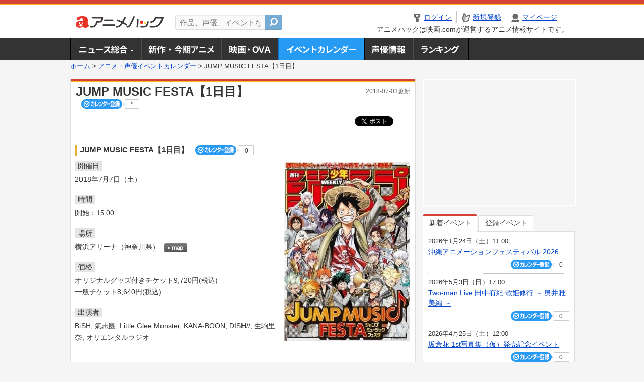

--- FILE ---
content_type: text/html; charset=utf-8
request_url: https://www.google.com/recaptcha/api2/aframe
body_size: 265
content:
<!DOCTYPE HTML><html><head><meta http-equiv="content-type" content="text/html; charset=UTF-8"></head><body><script nonce="c0duIUgxF6-hWcGOSF0ptQ">/** Anti-fraud and anti-abuse applications only. See google.com/recaptcha */ try{var clients={'sodar':'https://pagead2.googlesyndication.com/pagead/sodar?'};window.addEventListener("message",function(a){try{if(a.source===window.parent){var b=JSON.parse(a.data);var c=clients[b['id']];if(c){var d=document.createElement('img');d.src=c+b['params']+'&rc='+(localStorage.getItem("rc::a")?sessionStorage.getItem("rc::b"):"");window.document.body.appendChild(d);sessionStorage.setItem("rc::e",parseInt(sessionStorage.getItem("rc::e")||0)+1);localStorage.setItem("rc::h",'1768732929009');}}}catch(b){}});window.parent.postMessage("_grecaptcha_ready", "*");}catch(b){}</script></body></html>

--- FILE ---
content_type: application/javascript; charset=utf-8
request_url: https://fundingchoicesmessages.google.com/f/AGSKWxX1YkvUOK4Gr6HlsLgcqR5pKyobfOBxJremp3uy1Gzaj4imMSFeKRS9pSL6ZNcqw5ygejCvNKnYSYBljgXZcmbRjqrk7wb7Xvm4bR1MkTQiw9VI-9awr7IcmSKau4vgFRYfdIUlRHKs1zD2wUnQbYh-KwPCEKjD1D_NUl9aE1T8cf7mS0xG-Gwxns6e/_/728x90-/inc_v2/ad_.ad_home_/ad_hcr_=dynamicads&
body_size: -1290
content:
window['32916dc1-7535-45ed-a6d1-49086c082d58'] = true;

--- FILE ---
content_type: text/javascript; charset=utf-8
request_url: https://anime.eiga.com/get_contents.js?u=https%3A%2F%2Fanime.eiga.com%2Fevent%2F126212%2F&gn=1
body_size: 757
content:
!function(){"use strict";var e=null,a=null;$("#menuList .gnav01").append("  \u003Cdiv class=\"newsNavBalloon\"\u003E\n    \u003Cdiv class=\"newsNavBalloonInner clearfix\"\u003E\n        \u003Cdl\u003E\n          \u003Cdt\u003E\u003Ca data-url=\"https://anime.eiga.com/news/125584/\" href=\"#\"\u003E\u003Cimg width=\"184\" alt=\"「骸骨騎士様、只今異世界へお出掛け中」第2期、7月放送開始 前野智昭、ファイルーズあいらキャストが第1期から続投\" src=\"https://media.eiga.com/images/anime/news/125584/photo/e8dcdb3120d87ab5/320.jpg\" loading=\"lazy\" /\u003E\u003C\/a\u003E\u003C\/dt\u003E\n          \u003Cdd\u003E\u003Ca data-url=\"https://anime.eiga.com/news/125584/\" href=\"#\"\u003E「骸骨騎士様、只今異世界へお出掛け中」第2期、7月放送開始　前野智昭、ファ...\u003C\/a\u003E\u003C\/dd\u003E\n        \u003C\/dl\u003E\n        \u003Cdl\u003E\n          \u003Cdt\u003E\u003Ca data-url=\"https://anime.eiga.com/news/125608/\" href=\"#\"\u003E\u003Cimg width=\"184\" alt=\"人妻サスペンス「淫獄団地」26年にショートアニメ化 「インゴクダンチ」にタイトル変更\" src=\"https://media.eiga.com/images/anime/news/125608/photo/f101ffd3eeb89ea9/320.jpg\" loading=\"lazy\" /\u003E\u003C\/a\u003E\u003C\/dt\u003E\n          \u003Cdd\u003E\u003Ca data-url=\"https://anime.eiga.com/news/125608/\" href=\"#\"\u003E人妻サスペンス「淫獄団地」26年にショートアニメ化　「インゴクダンチ」にタ...\u003C\/a\u003E\u003C\/dd\u003E\n        \u003C\/dl\u003E\n        \u003Cdl\u003E\n          \u003Cdt\u003E\u003Ca data-url=\"https://anime.eiga.com/news/125616/\" href=\"#\"\u003E\u003Cimg width=\"184\" alt=\"「ラブライブ！スーパースター!!」坂倉花の1st写真集が発売決定 ノースリーブや制服姿の先行カット公開\" src=\"https://media.eiga.com/images/anime/news/125616/photo/a91cc48f327a738c/320.jpg\" loading=\"lazy\" /\u003E\u003C\/a\u003E\u003C\/dt\u003E\n          \u003Cdd\u003E\u003Ca data-url=\"https://anime.eiga.com/news/125616/\" href=\"#\"\u003E「ラブライブ！スーパースター!!」坂倉花の1st写真集が発売決定　ノースリ...\u003C\/a\u003E\u003C\/dd\u003E\n        \u003C\/dl\u003E\n        \u003Cdl class=\"newsNavL\"\u003E\n          \u003Cdt\u003E\u003Ca data-url=\"https://anime.eiga.com/news/125597/\" href=\"#\"\u003E\u003Cimg width=\"184\" alt=\"「無職転生」第3期は7月放送開始 エリスが剣を構えるティザービジュアル公開\" src=\"https://media.eiga.com/images/anime/news/125597/photo/237832aad085b4ef/320.jpg\" loading=\"lazy\" /\u003E\u003C\/a\u003E\u003C\/dt\u003E\n          \u003Cdd\u003E\u003Ca data-url=\"https://anime.eiga.com/news/125597/\" href=\"#\"\u003E「無職転生」第3期は7月放送開始　エリスが剣を構えるティザービジュアル公開\u003C\/a\u003E\u003C\/dd\u003E\n        \u003C\/dl\u003E\n    \u003C\/div\u003E\n    \u003Cp class=\"linkArrow01\"\u003E\u003Ca data-url=\"https://anime.eiga.com/news/\" href=\"#\"\u003Eニュース一覧へ\u003C\/a\u003E\u003C\/p\u003E\n  \u003C\/div\u003E\n");eiga.initDocument();}();